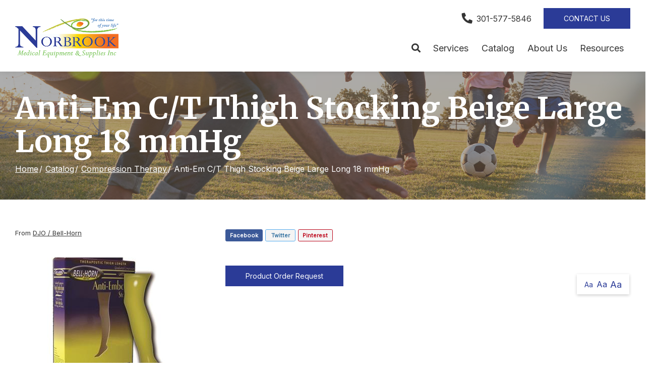

--- FILE ---
content_type: text/html; charset=utf-8
request_url: https://www.norbrookmedical.com/product/anti-em-c-t-thigh-stocking-beige-large-long-18-mmhg
body_size: 6754
content:
<!DOCTYPE html>
<!--[if (!IE)|(gt IE 8)]><!-->
<script src="https://ajax.googleapis.com/ajax/libs/jquery/3.3.1/jquery.min.js" integrity="sha384-tsQFqpEReu7ZLhBV2VZlAu7zcOV+rXbYlF2cqB8txI/8aZajjp4Bqd+V6D5IgvKT" crossorigin="anonymous"></script>
<!--<![endif]-->
<!--[if IE 8]><html lang="en" xmlns="http://www.w3.org/1999/xhtml" class="no-js oldie ie8"><![endif]-->
<!--[if IE 9]><html lang="en" xmlns="http://www.w3.org/1999/xhtml" class="no-js oldie ie9 text-normal"><![endif]-->
<!--[if gt IE 9]><!--><html lang="en" xmlns="http://www.w3.org/1999/xhtml" class="no-js text-normal"><!--<![endif]-->
<head>
    <title>Anti-Em C/T Thigh Stocking Beige Large Long 18 mmHg | Norbrook Medical</title>
    <meta http-equiv="Content-Type" content="text/html; charset=utf-8">
    <meta name="viewport" content="width=device-width, minimum-scale=1">
    <meta name="Keywords" content="Anti-Em C/T Thigh Stocking Beige Large Long 18 mmHg">
<meta name="Description" content="Anti-Embolism Stocking provides a gentle massaging action to help prevent the formation of blood clots associated with post-surgical inactivity * Ankle: 9 ">
<meta property="og:title" content="Anti-Em C/T Thigh Stocking Beige Large Long 18 mmHg">
<meta property="og:description" content="Anti-Embolism Stocking provides a gentle massaging action to help prevent the formation of blood clots associated with post-surgical inactivity * Ankle: 9 ">
<meta property="og:url" content="https://www.norbrookmedical.com/product/anti-em-c-t-thigh-stocking-beige-large-long-18-mmhg">
<meta property="og:image" content="https://www.norbrookmedical.com/images/logo.png">
<meta property="og:type" content="website">

    <meta name="author" content="Norbrook Medical Equipment & Supplies Inc">
    <meta name="generator" content="Forbin PageBuilder 2.0">

    <link rel="apple-touch-icon" sizes="180x180" href="/images/favicon/apple-touch-icon.png">
    <link rel="icon" type="image/png" sizes="32x32" href="/images/favicon/favicon-32x32.png">
    <link rel="icon" type="image/png" sizes="16x16" href="/images/favicon/favicon-16x16.png">
    <link rel="manifest" href="/images/favicon/manifest.json">
    <link rel="mask-icon" href="/images/favicon/safari-pinned-tab.svg" color="#719c41">
    <link rel="shortcut icon" href="/images/favicon/favicon.ico">
    <meta name="msapplication-TileColor" content="#ffffff">
    <meta name="msapplication-config" content="/images/favicon/browserconfig.xml">
    <meta name="theme-color" content="#ffffff">

    <meta name='google-site-verification' content='siclBfe5Ke3zTNNy2MY4sTgaunbHvsf5TqAFumd81Qg' />
    <link rel="dns-prefetch" href="//ajax.googleapis.com">
    <link rel="dns-prefetch" href="//cdn.forbin.com">
    <link rel="canonical" href="https://norbrookmedical.com/product/anti-em-c-t-thigh-stocking-beige-large-long-18-mmhg" />
    <link rel="stylesheet" href="https://fonts.googleapis.com/css?family=Inter%7CMerriweather:700&display=swap">
    <link rel="stylesheet" href="https://cdn.vgmforbin.com/resources/font-awesome/5.9.0/css/all.min.css">
    <link rel="stylesheet" href="/css/main.min.css?v=1716408139">

	<script>dataLayer = [];</script>
    
    <!--[if lt IE 9]>
    <script src="//cdn.forbin.com/global/jquery/html5shiv.js"></script>
    <![endif]-->

            <!-- Google Tag Manager -->
        <script>(function(w,d,s,l,i){w[l]=w[l]||[];w[l].push({'gtm.start':
            new Date().getTime(),event:'gtm.js'});var f=d.getElementsByTagName(s)[0],
            j=d.createElement(s),dl=l!='dataLayer'?'&l='+l:'';j.async=true;j.src=
            '//www.googletagmanager.com/gtm.js?id='+i+dl;f.parentNode.insertBefore(j,f);
        })(window,document,'script','dataLayer','GTM-TWMCWQ2');</script>
        <!-- End Google Tag Manager -->
        
</head>
<body id="Top" class="product anti-em-c-t-thigh-stocking-beige-large-long-18-mmhg">
    <!-- Google Tag Manager (noscript) -->
    <noscript aria-hidden="true"><iframe src="//www.googletagmanager.com/ns.html?id=GTM-TWMCWQ2" height="0" width="0" style="display:none;visibility:hidden"></iframe></noscript>
    <!-- End Google Tag Manager (noscript) -->
    <script>var product_id = 2069</script>
<header class="masthead relative bg-white">
    <a href="#content-anchor" class="skip-to-content readeronly reader-focusable" title="Skip to Content">Skip to Content</a>

    <div class="search-field-wrapper hide">
    <form name="Search" id="Search" action="/search" method="get" autocomplete="off">
        <input type="search" placeholder="Search Site" id="searchfield" class="searchField" name="q" aria-label="Site Search">
        <input type="submit" value="Search" class="button button-secondary">
    </form>
    <a href="#" class="close-search" title="Close search field"><img src="/images/icon-close-white.png" alt="Close Icon"></a>
</div>
<div class="container relative">
        <div class="d-flex flex-row justify-content-between align-items-center mt-2 mb-1">
            <a href="/" class="logo" title="Norbrook Medical Equipment & Supplies Inc"><img src="/images/logo.png" alt="Norbrook Medical Equipment & Supplies Inc logo"></a>

            <div class="d-none d-lg-flex flex-column justify-content-between align-items-stretch align-self-stretch flex-grow-1">
                <div class="nav-top d-flex flex-row align-items-center justify-content-end">
                    <a href="tel:3015775846" title="opens phone number in dialer while on mobile"><span class="fas fa-phone fa-lg fa-flip-horizontal mr-1" id="faphone"></span>301-577-5846</a>
                                        <a href="/contact-us" title="Internal link in same tab to contact us page" class="text-uppercase button button-primary mt-0 ml-3">Contact Us</a>
                </div>
                

<nav class="nav-bottom d-none d-md-block my-1" aria-label="Main Navigation">
    <ul class="navigation text-center list-style-none d-flex flex-row justify-content-end align-items-center my-1">
        <li class="inline d-flex align-items-center"><a class="search-icon nav-search" href="#" title="link opens search input field"><span class="fas fa-search"></span></a></li>

        <li data-navPgId="23" class="menuItem23 relative d-flex align-items-center"><a href="/services" class="headerNav23" target="_self" data-nodisclaimer="true" title="">Services</a><li data-navPgId="9" class="menuItem9 relative d-flex align-items-center"><a href="/catalog" class="headerNav9" target="_self" data-nodisclaimer="true" title="">Catalog</a><li data-navPgId="21" class="menuItem21 relative d-flex align-items-center"><a href="/about-us" class="headerNav21" target="_self" data-nodisclaimer="true" title="">About Us</a><li data-navPgId="13" class="menuItem13 relative d-flex align-items-center"><a href="/resource-center" class="headerNav13" target="_self" data-nodisclaimer="true" title="">Resources</a><ul class="submenu sm-13 list-style-none"><li class="menuSubItem"><a data-nodisclaimer="true" href="/resource-center/medical-glossary" class="headerSubNav14" target="_self" title="Resources - Medical Glossary">Medical Glossary</a></li>
<li class="menuSubItem"><a data-nodisclaimer="true" href="/resource-center/medical-health-issues" class="headerSubNav15" target="_self" title="Resources - Medical Health Issues">Medical Health Issues</a></li>
<li class="menuSubItem"><a data-nodisclaimer="true" href="/resource-center/medical-websites" class="headerSubNav17" target="_self" title="Resources - Medical Websites">Medical Websites</a></li>
<li class="menuSubItem"><a data-nodisclaimer="true" href="/resource-center/medicare-guide" class="headerSubNav16" target="_self" title="Resources - Medicare Guide">Medicare Guide</a></li>
<li class="menuSubItem"><a data-nodisclaimer="true" href="/newsletter" class="headerSubNav18" target="_self" title="Resources - Newsletter">Newsletter</a></li>
</ul>
    </ul>
</nav>

            </div>
            <div class="d-flex d-lg-none flex-row align-items-center">
                <a href="tel:3015775846" title="opens phone number in dialer while on mobile"><span class="fas fa-phone fa-flip-horizontal mr-2"></span></a>
                <a class="open-mobilemenu d-block d-lg-none text-dark text-24 m-0 pr-3 flex-shrink-0" href="#" title="Opens Site Navigation"><span class="fas fa-bars"></span></a>
            </div>
        </div>
    </div>
</header><section class="page-title" aria-label="page title" >
	<div class="container relative py-5">
		<h1 class="m-0">Anti-Em C/T Thigh Stocking Beige Large Long 18 mmHg</h1>
		<div class="breadcrumbs py-1"><a class="home" href="/">Home</a><span class="arrow"></span><a href="/catalog">Catalog</a><span class="arrow"></span><a href="/compression-therapy">Compression Therapy</a><span class="arrow"></span>Anti-Em C/T Thigh Stocking Beige Large Long 18 mmHg</div>
	</div>
</section><main id="content-anchor" class="content subcontent">
	<div class="maincontent">
	<div class="clearfix">
	    
<div class="container">
    <div class="flexgrid-row v-gutters">
            </div>

    <div class="flexgrid-row mb-4">
        <div class="flexcol-xs-12 flexcol-md-4">
            <p class="product-detail-manufacturer mb-0">
                                    From <a href="/brands/djo-bell-horn">DJO / Bell-Horn</a>
                                                </p>
        </div>

        <div class="share social-toolbar flexcol-xs-12 flexcol-md-8">
            <div class="social-toolbar">
    <ul class="socials list-style-none text-left">
        <li class="facebook" id="FaceBookShare">
            <a href="#" class="socialLink" title="Share on Facebook" onclick="showSocialPopup('http://www.facebook.com/share.php?u=https://www.norbrookmedical.com/product/anti-em-c-t-thigh-stocking-beige-large-long-18-mmhg', 700,400)">Facebook</a>
        </li>
        <li class="twitter" id="TwitterShare">
            <a href="#" class="socialLink" title="Tweet" onclick="showSocialPopup('http://twitter.com/intent/tweet?url=https://www.norbrookmedical.com/product/anti-em-c-t-thigh-stocking-beige-large-long-18-mmhg', 600, 500);">Twitter</a>
        </li>
        <li class="pinterest" id="PinterestShare">
                                <a href="#" class="socialLink" title="Pin It" onclick="showSocialPopup('http://pinterest.com/pin/create/bookmarklet/?url=https://www.norbrookmedical.com/product/anti-em-c-t-thigh-stocking-beige-large-long-18-mmhg&media=https://norbrookmedical.com/images/logo.png&description=', 600, 500);">Pinterest</a>
                    </li>
    </ul>
</div>        </div>
    </div>

    <div class="flexgrid-row mb-4">
    <div class="product-images flexcol-xs-12 flexcol-md-6 flexcol-lg-4">
    <div class="product-image-slider">
        <div> <img src="https://secure.hmepowerweb.com/Resources/uploads/350b33cb-fced-4682-ab85-8d3134f54de1.jpg" alt="350b33cb-fced-4682-ab85-8d3134f54de1" title="350b33cb-fced-4682-ab85-8d3134f54de1" onclick="openModal();currentSlide( 1 )"></div>    </div>

    </div>

<!-- The Modal/Lightbox -->
<div id="product-image-modal" class="product-image-modal">
    <span class="pim-close cursor" onclick="closeModal()">&times;</span>
    <div class="pim-modal-content">
        <div class="relative">
            <div class="pim-mySlides"><div class="pim-numbertext">1 / 1</div><img src="https://secure.hmepowerweb.com/Resources/uploads/350b33cb-fced-4682-ab85-8d3134f54de1.jpg" alt="350b33cb-fced-4682-ab85-8d3134f54de1"></div>            <!-- Next/previous controls -->
            <a class="pim-prev" onclick="plusSlides(-1)">&#10094;</a>
            <a class="pim-next" onclick="plusSlides(1)">&#10095;</a>
        </div>
        <!-- Caption text -->
        <div class="pim-caption-container">
        <p id="caption"></p>
        </div>

            </div>
</div>

    <div class="product-details flexcol-xs-12 flexcol-lg-7">
            <form method="post" id="productForm-2069" name="productForm-2069" >
            <input type="hidden" name="actionRun" id="actionRun" value="addToCart" />
            <input type="hidden" name="hidAddPosition" id="hidAddPosition" value="product"/>
            <input type="hidden" name="hidProdId" id="hidProdId" value="2069"/>
            <input type="hidden" name="hidCatId" id="hidCatId" value="20" />
            <input type="hidden" name="hidButtonClick" id="hidButtonClick" value="">
                        <a class="button button-primary" href="/product-order-request?pid=2069">Product Order Request</a>
                    </form>

        <div class="product-extras ml-2">
            <ul class="grid-row list-style-none">
                            </ul>
        </div>
    </div>
    </div><!-- eof product-details -->
</div><!-- eof flexgrid-row -->

<ul class="product-details--tabs list-style-none text-center">
    <li><a class="active" href="#" data-tab="details">Details</a></li>
                <li><a href="#" data-tab="specs">Specifications</a></li>
                <li><a id="customer-reviews-tab-button" href="#" data-tab="reviews">Customer Reviews</a></li>
    </ul>

<div class="product-detail-content panel" id="product-tab--details" style="display:block;">
    <div class="container clearfix">
        <div class="product-description">
            <br>Anti-Embolism Stocking provides a gentle massaging action to help prevent the formation of blood clots associated with post-surgical inactivity * Ankle: 9 - 9&oacute; ; Calf: 14&laquo; - 16&laquo; ; Thigh: 24 - 31&laquo; ; Length: 31 - 33 * HCPC Code A4500        </div>
        <div class="flexgrid-row flex-align--middle mt-3">
                    </div>
    </div>
</div>

    <div class="product-specs panel none" id="product-tab--specs">
        <div class="container clearfix relative">
            <table cellspacing="5" class="grid-display">
<tr class="odd">
                                    <td style="width: auto;">Manufacturer SKU</td>
                                    <td>BH11110LL</td>
                                </tr>
</table>
        </div>
    </div>
    
    <!-- REVIEWS TAB INFO -->
    <div id="product-tab--reviews" class="reviews panel none">
        <div class="container clearfix">
                            <h2 class="text-center">Customer Reviews</h2>
                <p class="text-center">There are no reviews written for this product at the time.
                    <a href="#" class="openoverlay" data-overlay="#review-form">Maybe you can be the first</a>!
                </p>
                        </div><!-- eof extra-info -->
    </div>
    </div>
</div></main>
<footer class="footer bg-primary">
        <div class="sec-footernav border-bottom border-white">
        <div class="container">
            <ul class="footernav d-none d-md-flex flex-row flex-align-spaced flex-align-middle flew-wrap list-style-none py-2">
    <li><a href="/">Home</a></li>
    <li class="footerNavItem23"><a href="/services" class="footerNav23" target="_self">Services</a></li><li class="footerNavItem9"><a href="/catalog" class="footerNav9" target="_self">Catalog</a></li><li class="footerNavItem21"><a href="/about-us" class="footerNav21" target="_self">About Us</a></li><li class="footerNavItem13"><a href="/resource-center" class="footerNav13" target="_self">Resources</a></li></ul>        </div>
    </div>
    
    <div class="sec-copyright bg-white py-5">
        <div class="container">
            <div class="d-flex flex-column flex-md-row justify-content-between align-items-center">
                <div class="my-3 my-md-0">
                    <a href="/" class="footer-logo" title="Norbrook Medical Equipment & Supplies Inc"><img src="/images/logo.png" alt="Norbrook Medical Equipment & Supplies Inc"></a>
                </div>
                <div class="text-center px-3">
                    <p>
                    <a href="/privacy-policy" title="Link to Privacy Policy page" target="_self" data-nodisclaimer="true">Privacy Policy</a> | <a href="/terms-of-use" title="Link to Terms of Use page" target="_self" data-nodisclaimer="true">Terms of Use</a>                    <br>&#169; 2026 <a class="noLink" href="/vpanel/" target="_blank">Norbrook Medical Equipment & Supplies Inc</a>. All rights reserved. Web solutions provided by <a href="https://goo.gl/Rwf1Zx" target="_blank" title="Link opens VGM Forbin in a new window">VGM Forbin</a></p>
                </div>
                <div class="d-flex align-items-center my-3">
                    <a href="https://www.facebook.com/pages/category/Medical-Equipment-Supplier/Norbrook-Medical-Equipment-Supplies-815407298503110/" class="my-0 ml-1" target="_blank" title="External link in new tab to Facebook" id="fb"><span class="fab fa-facebook fa-2x"></span><p class="text-clip">Facebook</p></a></a>
                </div>
            </div>
        </div>
    </div>


    <a href="#Top" class="back-to-top none">Back to Top</a>
    <div class="overlay-mask"></div>
</footer>
<div id="review-form" class="modal">
    <a class="close">Close</a>
    <form id="reviewForm" method="post" name="ReviewForm" action="/modules/ecommerce/process.php">
        <input type="hidden" name="actionRun" id="actionRun" value="createReview" />
        <input type="hidden" name="hidProdId" id="hidProdId" value="2069" />

        <h3>Create Customer Review</h3>
        <fieldset>
        <legend class="readeronly">Customer Review Rating</legend>
        <p style="margin-bottom: 20px;">
            <label class="required">Please enter your rating for this product:</label>
            <input name="Rating" type="radio" title="1 Star Rating" class="star" value="1" required="required" data-parsley-errors-container="#rating-error-container" data-parsley-required-message="Select a rating!"/>
            <input name="Rating" type="radio" title="2 Star Rating" class="star" value="2" required="required" data-parsley-errors-container="#rating-error-container" data-parsley-required-message="Select a rating!"/>
            <input name="Rating" type="radio" title="3 Star Rating" class="star" value="3" required="required" data-parsley-errors-container="#rating-error-container" data-parsley-required-message="Select a rating!"/>
            <input name="Rating" type="radio" title="4 Star Rating" class="star" value="4" required="required" data-parsley-errors-container="#rating-error-container" data-parsley-required-message="Select a rating!"/>
            <input name="Rating" type="radio" title="5 Star Rating" class="star" value="5" required="required" data-parsley-errors-container="#rating-error-container" data-parsley-required-message="Select a rating!"/>
        </p>
        </fieldset>
        <ul style="display: none;" class="parsley-errors-list filled" id="parsley-id-110"><li class="parsley-required">Select a rating.</li></ul>

        <p><label for="reviewer" class="required">Full Name:</label>
        <input type="text" name="reviewer" id="reviewer" value="" required="required" data-parsley-required-message="Enter a full name." /></p>
        <p><label for="TitleTextBox" class="required">Please enter a title for your review:</label><input type="text" name="Title" id="TitleTextBox" value="" required="required" data-parsley-required-message="Enter a review title." /></p>
        <p><label for="Body" class="required">Please write your review below:</label><textarea style="height: 140px" id="Body" name="Body" required="required" data-parsley-required-message="Enter your review."></textarea></p>
        <p><label for="recommend"><input name="recommend" id="recommend" type="checkbox" value="Yes" /> I would recommend this product to family and friends.</label></p>
        <input type="submit" value="Submit Review" title="Add to Cart" class="addToCartBtn button silver" id="ReviewSubmitButton" />
    </form>
</div>

<div id="current-reviews" class="modal">
    <a class="close">Close</a>
    <h2>Customer Reviews</h2> <p>There are no reviews written for this product at the time. <a href="#" data-overlay="#review-form">Maybe you can be the first</a>!</p></div>
<nav class="mobilemenu sliding-menu d-block d-lg-none" aria-label="Mobile Navigation">
    <div class="flex flex-row flex-align-justify flex-align-middle p-2">
        <a href="/" class="logo-mobilemenu" title="Norbrook Medical Equipment & Supplies Inc"><img title="Go to the Home Page" src="/images/logo-reversed.png" alt="Norbrook Medical Equipment & Supplies Inc" class="img-center"></a>
        <a href="#" class="close-mobilemenu flex-shrink-0 active ml-2 mt-0"><span>Close</span></a>
    </div>

    <ul class="list-style-none">
        <li class="li-search p-2">
            <form name="Search" id="mobileSearch" action="/search" method="get" autocomplete="off" >
                <input type="search" id="mobileSearchfield" class="searchField" name="q" aria-label="Site Search" placeholder="Search">
                <input type="submit" class="searchSubmit hide" value="Search">
            </form>
        </li>

        <li data-navPgId="23" class="menuItem23"><a href="/services" class="mobileNav23" target="_self" title="">Services</a><li data-navPgId="9" class="menuItem9"><a href="/catalog" class="mobileNav9" target="_self" title="">Catalog</a><li data-navPgId="21" class="menuItem21"><a href="/about-us" class="mobileNav21" target="_self" title="">About Us</a><li data-navPgId="13" class="menuItem13"><a href="/resource-center" class="mobileNav13" target="_self" title="">Resources</a><ul id="mobileSubMenu13" class="submenu right list-style-none"><li id="mobileNavSubItem14" class="menuSubItem"><a href="/resource-center/medical-glossary" class="mobileSubNav14" target="_self" title="Mobile - Resources - Medical Glossary">Medical Glossary</a></li>
<li id="mobileNavSubItem15" class="menuSubItem"><a href="/resource-center/medical-health-issues" class="mobileSubNav15" target="_self" title="Mobile - Resources - Medical Health Issues">Medical Health Issues</a></li>
<li id="mobileNavSubItem17" class="menuSubItem"><a href="/resource-center/medical-websites" class="mobileSubNav17" target="_self" title="Mobile - Resources - Medical Websites">Medical Websites</a></li>
<li id="mobileNavSubItem16" class="menuSubItem"><a href="/resource-center/medicare-guide" class="mobileSubNav16" target="_self" title="Mobile - Resources - Medicare Guide">Medicare Guide</a></li>
<li id="mobileNavSubItem18" class="menuSubItem"><a href="/newsletter" class="mobileSubNav18" target="_self" title="Mobile - Resources - Newsletter">Newsletter</a></li>
<li class="back-level"><a href="#" class="backup">Back</a></li></ul>
    </ul>
</nav><section aria-label="Text resizer and back to top button">
<div class="site-options d-none d-md-flex flex-row align-items-stretch">
    <div class="textResizer d-flex flex-row align-items-center">
        <a href="#" title="adjust text elements to be normal" class="smlFnt resizerButton pointer m-0" data-style="text-normal">Aa</a>
        <a href="#" title="adjust text elements to be larger" class="mdmFnt resizerButton pointer m-0" data-style="text-medium">Aa</a>
        <a href="#" title="adjust text elements to be vary large" class="lrgFnt resizerButton pointer m-0" data-style="text-large">Aa</a>
    </div>
    <p class="back-to-top d-flex flex-row align-items-center justify-content-center m-0"><span class="fas fa-arrow-up"></span></p>
</div>
</section>
<link href="https://cdn.vgmforbin.com/resources/css/rating/1.0.0/styles.min.css" rel="stylesheet">
<link rel="stylesheet" href="https://cdn.vgmforbin.com/resources/css/slickjs/1.9.0/slick.min.css">
<link rel="stylesheet" href="https://use.fontawesome.com/releases/v5.7.2/css/all.css" integrity="sha384-fnmOCqbTlWIlj8LyTjo7mOUStjsKC4pOpQbqyi7RrhN7udi9RwhKkMHpvLbHG9Sr" crossorigin="anonymous">
<noscript id="deferred-styles">
    
    <link rel="stylesheet" href="//ajax.googleapis.com/ajax/libs/jqueryui/1.11.4/themes/smoothness/jquery-ui.min.css">
</noscript>

<!--[if (!IE)|(gt IE 8)]><!-->
<script src="https://ajax.googleapis.com/ajax/libs/jquery/3.3.1/jquery.min.js" integrity="sha384-tsQFqpEReu7ZLhBV2VZlAu7zcOV+rXbYlF2cqB8txI/8aZajjp4Bqd+V6D5IgvKT" crossorigin="anonymous"></script>
<!--<![endif]-->

<!--[if lt IE 9]>
<script src="//ajax.googleapis.com/ajax/libs/jquery/1.9.1/jquery.min.js"></script>
<script src="//cdn.forbin.com/global/jquery/respond.min.js"></script>
<![endif]-->

<script src="https://ajax.googleapis.com/ajax/libs/jqueryui/1.12.1/jquery-ui.min.js" integrity="sha384-Dziy8F2VlJQLMShA6FHWNul/veM9bCkRUaLqr199K94ntO5QUrLJBEbYegdSkkqX" crossorigin="anonymous"></script>
<script async src="/scripts/stacktable.min.js?v=1716408139"></script>
<script async src="/scripts/matchheight.min.js?v=1716408139"></script>
<script>var siteType = "CATALOG";</script>
    <script src="/scripts/jquery.lazyload.min.js?v=1716408139"></script>
    <script>
        var catalogSlug = 'catalog';
        var cartSlug = 'cart';
    </script>
    <script async src="/scripts/global.js?v=1716408139"></script>
<script src="https://cdn.vgmforbin.com/resources/js/slickjs/1.9.0/slickjs.min.js"></script><script src="https://cdn.vgmforbin.com/resources/js/rating/1.0.0/star-rating.min.js"></script><script src="/scripts/ecommerce/assets/product-images.js?v=1716408139"></script><script src="/scripts/ecommerce/pages/product.js?v=1716408139"></script><script src="/scripts/ecommerce/assets/product-images.js?v=1716408139"></script><script src="/scripts/ecommerce/pages/review.js?v=1716408139"></script><script src="/scripts/parsley.min.js?v=1716408139"></script>
<script>
    var loadDeferredStyles = function() {
        var addStylesNode = document.getElementById("deferred-styles");
        var replacement = document.createElement("div");
        replacement.innerHTML = addStylesNode.textContent;
        document.body.appendChild(replacement)
        addStylesNode.parentElement.removeChild(addStylesNode);
    };
    var raf = requestAnimationFrame || mozRequestAnimationFrame ||
    webkitRequestAnimationFrame || msRequestAnimationFrame;
    if (raf) raf(function() { window.setTimeout(loadDeferredStyles, 0); });
    else window.addEventListener('load', loadDeferredStyles);
</script>

<script defer src="https://static.cloudflareinsights.com/beacon.min.js/vcd15cbe7772f49c399c6a5babf22c1241717689176015" integrity="sha512-ZpsOmlRQV6y907TI0dKBHq9Md29nnaEIPlkf84rnaERnq6zvWvPUqr2ft8M1aS28oN72PdrCzSjY4U6VaAw1EQ==" data-cf-beacon='{"version":"2024.11.0","token":"d760c6a146ff49938f90a61159b065f1","r":1,"server_timing":{"name":{"cfCacheStatus":true,"cfEdge":true,"cfExtPri":true,"cfL4":true,"cfOrigin":true,"cfSpeedBrain":true},"location_startswith":null}}' crossorigin="anonymous"></script>
</body>
</html>
